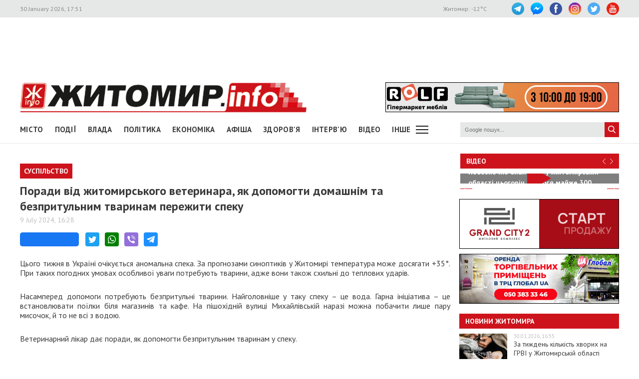

--- FILE ---
content_type: text/html; charset=UTF-8
request_url: https://zhitomir.info/news_222201.html
body_size: 15360
content:
    <!DOCTYPE html>
    <html lang="uk-UA">
    <head>
        <meta charset="UTF-8">
        <meta http-equiv="X-UA-Compatible" content="IE=edge">
        <meta name="viewport" content="width=device-width, initial-scale=1.0, maximum-scale=1.0, user-scalable=no"/>
        <meta name="csrf-param" content="_fCSRF">
    <meta name="csrf-token" content="I5-Qy4UrIVkVZloDvzI6MEZv4dffg1wg5miH_bKQY0Q_Hqe7FQ65sWC2_hE5MISQT51d3QvpipYUZv-NvW7R1Q==">
        <title>Житомир.info | Поради від житомирського ветеринара, як допомогти домашнім та безпритульним тваринам пережити спеку</title>
        <meta name="description" content="Цього тижня в Україні очікується аномальна спека. За прогнозами синоптиків у Житомирі температура може досягати +35°. При таких погодних умовах особливої уваги потребують тварини, адже вони також схильні до теплових ударів.">
<meta name="keywords" content="Поради від житомирського ветеринара, як допомогти домашнім та безпритульним тваринам пережити спеку, новини, Житомир">
<meta property="og:url" content="https://www.zhitomir.info/news_222201.html">
<meta property="og:type" content="website">
<meta property="og:title" content="Поради від житомирського ветеринара, як допомогти домашнім та безпритульним тваринам пережити спеку">
<meta property="og:description" content="Цього тижня в Україні очікується аномальна спека. За прогнозами синоптиків у Житомирі температура може досягати +35°. При таких погодних умовах особливої уваги потребують тварини, адже вони також схильні до теплових ударів.">
<meta property="og:image" content="https://www.zhitomir.info/f/images/2024/07/09/222201/c5816be8912b64c7c5a7ff0304778b27_preview_w440_h290.jpg">
<meta property="fb:app_id" content="508313339184030">
<link href="/css/main.css?v=1761666983" rel="stylesheet">
<link href="/css/owl.carousel.min.css?v=1573326193" rel="stylesheet">
<link href="/css/owl.theme.default.min.css?v=1573326193" rel="stylesheet">
<link href="/css/pickmeup.css?v=1694715314" rel="stylesheet">
<link href="/css/socicons.css?v=1694715220" rel="stylesheet">        <!-- Google tag (gtag.js) -->
            <script async src='https://www.googletagmanager.com/gtag/js?id=G-EL688SL3LD'></script>
            <script>
              window.dataLayer = window.dataLayer || [];
              function gtag(){dataLayer.push(arguments);}
              gtag('js', new Date());
            
              gtag('config', 'G-EL688SL3LD');
            </script>                <script data-ad-client="ca-pub-3822420348814662" async src="https://pagead2.googlesyndication.com/pagead/js/adsbygoogle.js"></script>        <script async src="https://securepubads.g.doubleclick.net/tag/js/gpt.js"></script>
        <script>
          window.googletag = window.googletag || {cmd: []};
          googletag.cmd.push(function() {
            googletag.defineSlot("/21766503491/ZInfo_top", [970, 90], "div-gpt-ad-1573221914857-0").addService(googletag.pubads());
            googletag.pubads().enableSingleRequest();
            googletag.enableServices();
          });
        </script>        <script>
        function banner(url,event){
            gtag('event', url,{
                 'event_category': event,
                 'event_label': url,
            });
        }         
    </script>    </head>
    <body>
        <div class="top-line">
        <div class="wrapper">
            <span class="date">30 January 2026, 17:51</span>
            <ul class="soc-link">
                <li class="t"><a target="_blank" href="https://t.me/zhytomir_info"></a></li>
                <li class="m"><a target="_blank" href="https://m.me/zhitomir.info.bot"></a></li>
                <li class="fb"><a target="_blank" href="https://www.facebook.com/www.zhitomir.info/"></a></li>
                <li class="insta"><a target="_blank" href="https://instagram.com/zhitomir.info/"></a></li>
                <li class="twitter"><a target="_blank" href="http://twitter.com/#!/ZhitomirInfo"></a></li>
                <li class="youtube"><a target="_blank" href="http://www.youtube.com/user/ZhitomirInfo"></a></li>
            </ul>
            <span class="weather">Житомир: <span id="t">  </span>°C</span>
        </div>
    </div>
    <div class="wrapper main-block">

        <div class="top-banner">
            <!-- /21766503491/ZInfo_top -->
        <div id='div-gpt-ad-1573221914857-0' style='width: 970px; height: 90px;'>
          <script>
            googletag.cmd.push(function() { googletag.display('div-gpt-ad-1573221914857-0'); });
          </script>
        </div>            <!--<div id="rontar_adplace_13954"></div>
            <script type="text/javascript">
                (function (w, d, n) {
                var ri = { rontar_site_id: 4957, rontar_adplace_id: 13954, rontar_place_id: 'rontar_adplace_13954', adCode_rootUrl: '//adcode.rontar.com/' };
                w[n] = w[n] || [];
                w[n].push(
                ri
                );
                var a = document.createElement('script');
                a.type = 'text/javascript';
                a.async = true;
                a.src = '//adcode.rontar.com/rontar2_async.js?rnd=' + Math.round(Math.random() * 100000);
                var b = document.getElementById('rontar_adplace_' + ri.rontar_adplace_id);
                b.parentNode.insertBefore(a, b);
                })(window, document, 'rontar_ads');
            </script>-->
        </div>
        <div class="logo-line">
            <div class="logo">
                <a href="/"></a>
            </div>
            <div class="mobile-menu"><a href="" class="menu-ico"></a></div>
            <div class="main-banner">
                <div id="rolf 24 06 2022" class="banner-wrap "><iframe src="/f/images/banner/630/index.html" width="468" height="60" onload="banner(&#039;http://rolf.ua/&#039;, &#039;load&#039;);" frameborder="no"></iframe><a class="banner-link" href="http://rolf.ua/" onclick="banner(&#039;http://rolf.ua/&#039;, &#039;click&#039;);" target="_blank" style="width:468px; height:60px"> </a></div>            </div>
            <div class="main-banner-mob">
                <div id="Модерн 22 10 2025" class="banner-wrap "><iframe src="/f/images/banner/959/index.html" width="320" height="50" onload="banner(&#039;https://modernpol.com.ua/uk&#039;, &#039;load&#039;);" frameborder="no"></iframe><a class="banner-link" href="https://modernpol.com.ua/uk" onclick="banner(&#039;https://modernpol.com.ua/uk&#039;, &#039;click&#039;);" target="_blank" style="width:320px; height:50px"> </a></div>            </div>
        </div>
    </div>

    <div class="wrapper-menu">

        <div class="wrapper main-block">
            <div class="menu">

                <ul class="main-menu"><li><a href="newscat_2.html">Місто</a></li><li><a href="newscat_6.html">Події</a></li><li><a href="newscat_8.html">Влада</a></li><li><a href="newscat_10.html">Політика</a></li><li><a href="newscat_1.html">Економіка</a></li><li><a href="/afisha.html">АФІША</a></li><li><a href="newscat_24.html">Здоров'я</a></li><li><a href="newscat_7.html">Інтерв'ю</a></li><li><a href="https://www.youtube.com/channel/UCJ27GxNvDOamL-AGDL_SpiA" target="_blank">ВІДЕО</a></li><li><a id="sub-menu-btn" href="#">Інше</a></li></ul><div id="sub-menu" class="sub-menu"><div class="wrapper"><li><a href="/posts.html">Блоги</a></li><li><a href="/newscat_21.html">Фоторепортаж</a></li><li><a href="newscat_22.html">Діалоги</a></li><li><a href="newscat_23.html">Тема дня</a></li><li><a href="newscat_15.html">ДОПОМОГА</a></li><li><a href="newscat_5.html">Культура</a></li><li><a href="newscat_20.html">Ціни в Житомирі</a></li><li><a href="newscat_14.html">Новини компаній</a></li><li><a href="newscat_9.html">Суспільство</a></li><li><a href="newscat_17.html">Дозвілля</a></li><li><a href="/tag?s=коронавірус">COVID-19</a></li><i id="sub-menu-close" class="ico-close"></i></div></div>                <div class="search">
                    <form action="/googlesearchresult.html" method="get">
                        <div><input type="text" name="s" placeholder="Google пошук..."/></div>
                        <a></a>
                    </form>
                </div>
            </div>
        </div>
    </div>
    <div class="wrapper main-block">
        <div class="content">
            <div class="main-banner-mob">
                <div id="ЖК Вернісаж_ЖІ_банер 05.01.2026-05.05.2026" class="banner-wrap "><iframe src="/f/images/banner/984/index.html" width="320" height="50" onload="banner(&#039;https://vernisazh.com.ua/&#039;, &#039;load&#039;);" frameborder="no"></iframe><a class="banner-link" href="https://vernisazh.com.ua/" onclick="banner(&#039;https://vernisazh.com.ua/&#039;, &#039;click&#039;);" target="_blank" style="width:320px; height:50px"> </a></div>            </div>
            <div class="main-content">
                
<div class="news-top-banner"></div>
<h2 class="main-title"><span>Суспільство</span></h2>
<h1 class="news-title-full">Поради від житомирського ветеринара, як допомогти домашнім та безпритульним тваринам пережити спеку                            </h1>
<div class="news-date-full"><span>9 July 2024, 16:28</span></div>

<div class="news-social-like">
    <div class="fb-share-button"
         data-href="https://www.zhitomir.info/news_222201.html"
         data-layout="button_count"
         data-size="large">
        <a target="_blank" href="https://www.facebook.com/sharer/sharer.php?src=sdkpreparse" class="fb-xfbml-parse-ignore">Завантаження...</a>
    </div>
    <a href="https://twitter.com/share?url=https://www.zhitomir.info/news_222201.html" class="socicon-twitter" target="_blank"></a>
    <a class="socicon-whatsapp" href="whatsapp://send?text=https://www.zhitomir.info/news_222201.html" data-action="share/whatsapp/share"></a>
    <a class="socicon-viber" href="viber://forward?text=https://www.zhitomir.info/news_222201.html"></a>
    <a class="socicon-telegram" href="https://telegram.me/share/url?url=https://www.zhitomir.info/news_222201.html"></a>
</div>
<div class="news-full-content">
    <?php?>

    <div class="text">
        
        <p style="text-align: justify;">Цього тижня в Україні очікується аномальна спека. За прогнозами синоптиків у Житомирі температура може досягати +35°. При таких погодних умовах особливої уваги потребують тварини, адже вони також схильні до теплових ударів.</p>  <p style="text-align: justify;">Насамперед допомоги потребують безпритульні тварини. Найголовніше у таку спеку – це вода. Гарна ініціатива – це встановлювати поїлки біля магазинів та кафе. На пішохідній вулиці Михайлівській наразі можна побачити лише пару мисочок, й то не всі з водою. </p>  <p style="text-align: justify;">Ветеринарний лікар дає поради, як допомогти безпритульним тваринам у спеку.</p>  <p>
                <div class="main-banner-mob"><div id="Центр Утеплення, моб 19 02 2025" class="banner-wrap "><iframe src="/f/images/banner/892/index.html" width="300" height="250" onload="banner(&#039;https://domteplo.com/&#039;, &#039;load&#039;);" frameborder="no"></iframe><a class="banner-link" href="https://domteplo.com/" onclick="banner(&#039;https://domteplo.com/&#039;, &#039;click&#039;);" target="_blank" style="width:300px; height:250px"> </a></div></div></p><p style="text-align: justify;">«В першу чергу – це постійний доступ до води. По можливість виносити миски, чи якісь тари, наповнені прохолодною, свіжою водою. Безпритульні тварини самі знаходять собі тіньові місця, щоб пересидіти, перележати таку спеку. Якщо годувати, то зазвичай починають їсти, коли сонце заходить, у вечірню пору доби. Тому, якщо годівля, то можливо, це якісь мокрі корми, щоб зберегти водний баланс організму», – каже ветеринарний лікар КП «Центр захисту тварин» Вікторія Терещенко.</p>  <p style="text-align: justify;"><iframe width="820" height="465" src="https://www.youtube.com/embed/34QA3bmT1YA?si=8bW450TII1x9ZNUM" title="YouTube video player" frameborder="0" allow="accelerometer; autoplay; clipboard-write; encrypted-media; gyroscope; picture-in-picture; web-share" referrerpolicy="strict-origin-when-cross-origin" allowfullscreen=""></iframe></p>  <p style="text-align: justify;">Також пояснюють, як зрозуміти, що у тварини тепловий удар і що робити у такому випадку.</p>  <p style="text-align: justify;">«Тварина апатична, може не звертати увагу на зовнішні подразники, часте поверхневе дихання, підвищена температура, це якщо зміряти, а якщо не міряти, то це сухий, гарячий ніс. Часте поверхневе дихання, може бути задишка, тактильно тварина може бути гарячою. Це такий головні симптоми. Якщо припускати тепловий удар, в першу чергу перемістити тварину в тіньове місце, чи взагалі в прохолодне місце, якщо це приміщення. По можливості охолодити кінцівки, накласти мокрі простирадла на кінцівки, змочити голову прохолодною водою, можна просто змочити кінцівки. Але бажано вести в ветеринарну лікарню», – розповідає Вікторія Терещенко.</p>  <p style="text-align: justify;">Ветеринарний лікар також наголошує, що тварина може перегрітися не лише під сонцем, а й перебуваючи вдома, або в машині. Також дає поради, як подбати про домашніх улюбленців.</p>  <p style="text-align: justify;"> «Якщо стосується тих тварин, які вигулюються, Це має бути вигул до 11-ї і після 18-ї, коли немає такого палючого сонця. Якщо  власники з тваринами гуляють по асфальту, в більшості випадків, власник перед тим, як гуляти з твариною, має переконатися, чи  не буде асфальт опікати м'якощі лап тваринам. Приклавши долоню до асфальту, якщо протягом 5 секунд можна тримати тактильну долоню і асфальт не опікає долоню, то можна гуляти з твариною. Знову ж таки, якщо це вольєрна тварина, вольєр має знаходитись в тіньовому місці, це має бути тінь. Постійний доступ до води. Якщо це домашні тварини і дома немає кондиціонерів, вентиляторів, і дома спекотно, гаряче, а тварина навіть в приміщенні може отримати тепловий удар, це має бути приміщення з плиткою, з холодною підлогою. Це може бути ванна кімната або кухні, щоб тварина могла охолодитися. Якщо стригти тварину не з косметичною метою, а з метою, щоб тварині не було так гаряче – це груба помилка. Шерсть приймає велику участь у терморегуляції. Зістригаючи шерсть тваринам, ми порушуємо процес терморегуляції й можемо зробити тварині ще гірше. Є ще випадки, коли майже налисо голять тварину, видаляючи повністю шерстяний покрив, таким чином тварина може отримувати сонячні опіки», – каже ветеринарний лікар КП «Центр захисту тварин» Вікторія Терещенко.</p>  <p style="text-align: justify;">В центрі захисту тварин наголосили, що тепловий удар  – це тяжкий стан, який загрожує життю, тому закликають подбати про своїх улюбленців та допомогти безпритульним тваринам.</p>  <p style="text-align: justify;">Нагадаємо, синоптики прогнозують у Житомирі та області до<a href="https://www.zhitomir.info/news_222175.html" target="_blank"> 24 градусів тепла вночі</a> та високий рівень пожежної небезпеки.</p>  <p style="text-align: justify;"><a href="https://www.zhitomir.info/" target="_blank">Житомир.info</a></p>
        <a class="telegram-join" target="_blank" href="https://t.me/zhytomir_info">
            <div class="div-join">
                <span class="socicon-telegram icon-join"></span>
                <span class="text-join">Підписуйтесь на Житомир.info в Telegram</span>
            </div>
        </a>    </div>
            <div class="owl-carousel owl-photos">
                            <div>
                    <img src="https://www.zhitomir.info/f/images/2024/07/09/222201/403ada20084f6840700b04b30f7d5019_w859_h569.jpg" alt="">
                    <a class="re-post" href="https://www.facebook.com/sharer.php?u=https://www.zhitomir.info/news_222201.html&title=%D0%9F%D0%BE%D1%80%D0%B0%D0%B4%D0%B8+%D0%B2%D1%96%D0%B4+%D0%B6%D0%B8%D1%82%D0%BE%D0%BC%D0%B8%D1%80%D1%81%D1%8C%D0%BA%D0%BE%D0%B3%D0%BE+%D0%B2%D0%B5%D1%82%D0%B5%D1%80%D0%B8%D0%BD%D0%B0%D1%80%D0%B0%2C+%D1%8F%D0%BA+%D0%B4%D0%BE%D0%BF%D0%BE%D0%BC%D0%BE%D0%B3%D1%82%D0%B8+%D0%B4%D0%BE%D0%BC%D0%B0%D1%88%D0%BD%D1%96%D0%BC+%D1%82%D0%B0+%D0%B1%D0%B5%D0%B7%D0%BF%D1%80%D0%B8%D1%82%D1%83%D0%BB%D1%8C%D0%BD%D0%B8%D0%BC+%D1%82%D0%B2%D0%B0%D1%80%D0%B8%D0%BD%D0%B0%D0%BC+%D0%BF%D0%B5%D1%80%D0%B5%D0%B6%D0%B8%D1%82%D0%B8+%D1%81%D0%BF%D0%B5%D0%BA%D1%83&description=undefined&picture=https://www.zhitomir.info/f/images/2024/07/09/222201/403ada20084f6840700b04b30f7d5019_w859_h569.jpg" target="_blank"></a>
                                    </div>
                            <div>
                    <img src="https://www.zhitomir.info/f/images/2024/07/09/222201/1207c0285b10a3a0b3e6e4f68855da9f_w859_h569.jpg" alt="">
                    <a class="re-post" href="https://www.facebook.com/sharer.php?u=https://www.zhitomir.info/news_222201.html&title=%D0%9F%D0%BE%D1%80%D0%B0%D0%B4%D0%B8+%D0%B2%D1%96%D0%B4+%D0%B6%D0%B8%D1%82%D0%BE%D0%BC%D0%B8%D1%80%D1%81%D1%8C%D0%BA%D0%BE%D0%B3%D0%BE+%D0%B2%D0%B5%D1%82%D0%B5%D1%80%D0%B8%D0%BD%D0%B0%D1%80%D0%B0%2C+%D1%8F%D0%BA+%D0%B4%D0%BE%D0%BF%D0%BE%D0%BC%D0%BE%D0%B3%D1%82%D0%B8+%D0%B4%D0%BE%D0%BC%D0%B0%D1%88%D0%BD%D1%96%D0%BC+%D1%82%D0%B0+%D0%B1%D0%B5%D0%B7%D0%BF%D1%80%D0%B8%D1%82%D1%83%D0%BB%D1%8C%D0%BD%D0%B8%D0%BC+%D1%82%D0%B2%D0%B0%D1%80%D0%B8%D0%BD%D0%B0%D0%BC+%D0%BF%D0%B5%D1%80%D0%B5%D0%B6%D0%B8%D1%82%D0%B8+%D1%81%D0%BF%D0%B5%D0%BA%D1%83&description=undefined&picture=https://www.zhitomir.info/f/images/2024/07/09/222201/1207c0285b10a3a0b3e6e4f68855da9f_w859_h569.jpg" target="_blank"></a>
                                    </div>
                            <div>
                    <img src="https://www.zhitomir.info/f/images/2024/07/09/222201/def2c916f1899208d4c36fbbfa794287_w859_h569.jpg" alt="">
                    <a class="re-post" href="https://www.facebook.com/sharer.php?u=https://www.zhitomir.info/news_222201.html&title=%D0%9F%D0%BE%D1%80%D0%B0%D0%B4%D0%B8+%D0%B2%D1%96%D0%B4+%D0%B6%D0%B8%D1%82%D0%BE%D0%BC%D0%B8%D1%80%D1%81%D1%8C%D0%BA%D0%BE%D0%B3%D0%BE+%D0%B2%D0%B5%D1%82%D0%B5%D1%80%D0%B8%D0%BD%D0%B0%D1%80%D0%B0%2C+%D1%8F%D0%BA+%D0%B4%D0%BE%D0%BF%D0%BE%D0%BC%D0%BE%D0%B3%D1%82%D0%B8+%D0%B4%D0%BE%D0%BC%D0%B0%D1%88%D0%BD%D1%96%D0%BC+%D1%82%D0%B0+%D0%B1%D0%B5%D0%B7%D0%BF%D1%80%D0%B8%D1%82%D1%83%D0%BB%D1%8C%D0%BD%D0%B8%D0%BC+%D1%82%D0%B2%D0%B0%D1%80%D0%B8%D0%BD%D0%B0%D0%BC+%D0%BF%D0%B5%D1%80%D0%B5%D0%B6%D0%B8%D1%82%D0%B8+%D1%81%D0%BF%D0%B5%D0%BA%D1%83&description=undefined&picture=https://www.zhitomir.info/f/images/2024/07/09/222201/def2c916f1899208d4c36fbbfa794287_w859_h569.jpg" target="_blank"></a>
                                    </div>
                            <div>
                    <img src="https://www.zhitomir.info/f/images/2024/07/09/222201/37a0a8c04dce6449079089cb4115d30c_w859_h569.jpg" alt="">
                    <a class="re-post" href="https://www.facebook.com/sharer.php?u=https://www.zhitomir.info/news_222201.html&title=%D0%9F%D0%BE%D1%80%D0%B0%D0%B4%D0%B8+%D0%B2%D1%96%D0%B4+%D0%B6%D0%B8%D1%82%D0%BE%D0%BC%D0%B8%D1%80%D1%81%D1%8C%D0%BA%D0%BE%D0%B3%D0%BE+%D0%B2%D0%B5%D1%82%D0%B5%D1%80%D0%B8%D0%BD%D0%B0%D1%80%D0%B0%2C+%D1%8F%D0%BA+%D0%B4%D0%BE%D0%BF%D0%BE%D0%BC%D0%BE%D0%B3%D1%82%D0%B8+%D0%B4%D0%BE%D0%BC%D0%B0%D1%88%D0%BD%D1%96%D0%BC+%D1%82%D0%B0+%D0%B1%D0%B5%D0%B7%D0%BF%D1%80%D0%B8%D1%82%D1%83%D0%BB%D1%8C%D0%BD%D0%B8%D0%BC+%D1%82%D0%B2%D0%B0%D1%80%D0%B8%D0%BD%D0%B0%D0%BC+%D0%BF%D0%B5%D1%80%D0%B5%D0%B6%D0%B8%D1%82%D0%B8+%D1%81%D0%BF%D0%B5%D0%BA%D1%83&description=undefined&picture=https://www.zhitomir.info/f/images/2024/07/09/222201/37a0a8c04dce6449079089cb4115d30c_w859_h569.jpg" target="_blank"></a>
                                    </div>
                            <div>
                    <img src="https://www.zhitomir.info/f/images/2024/07/09/222201/db63089ab760ff86be8c0a5a25c50550_w859_h569.jpg" alt="">
                    <a class="re-post" href="https://www.facebook.com/sharer.php?u=https://www.zhitomir.info/news_222201.html&title=%D0%9F%D0%BE%D1%80%D0%B0%D0%B4%D0%B8+%D0%B2%D1%96%D0%B4+%D0%B6%D0%B8%D1%82%D0%BE%D0%BC%D0%B8%D1%80%D1%81%D1%8C%D0%BA%D0%BE%D0%B3%D0%BE+%D0%B2%D0%B5%D1%82%D0%B5%D1%80%D0%B8%D0%BD%D0%B0%D1%80%D0%B0%2C+%D1%8F%D0%BA+%D0%B4%D0%BE%D0%BF%D0%BE%D0%BC%D0%BE%D0%B3%D1%82%D0%B8+%D0%B4%D0%BE%D0%BC%D0%B0%D1%88%D0%BD%D1%96%D0%BC+%D1%82%D0%B0+%D0%B1%D0%B5%D0%B7%D0%BF%D1%80%D0%B8%D1%82%D1%83%D0%BB%D1%8C%D0%BD%D0%B8%D0%BC+%D1%82%D0%B2%D0%B0%D1%80%D0%B8%D0%BD%D0%B0%D0%BC+%D0%BF%D0%B5%D1%80%D0%B5%D0%B6%D0%B8%D1%82%D0%B8+%D1%81%D0%BF%D0%B5%D0%BA%D1%83&description=undefined&picture=https://www.zhitomir.info/f/images/2024/07/09/222201/db63089ab760ff86be8c0a5a25c50550_w859_h569.jpg" target="_blank"></a>
                                    </div>
                            <div>
                    <img src="https://www.zhitomir.info/f/images/2024/07/09/222201/8ca03ec016a000195470c10fed144c99_w859_h569.jpg" alt="">
                    <a class="re-post" href="https://www.facebook.com/sharer.php?u=https://www.zhitomir.info/news_222201.html&title=%D0%9F%D0%BE%D1%80%D0%B0%D0%B4%D0%B8+%D0%B2%D1%96%D0%B4+%D0%B6%D0%B8%D1%82%D0%BE%D0%BC%D0%B8%D1%80%D1%81%D1%8C%D0%BA%D0%BE%D0%B3%D0%BE+%D0%B2%D0%B5%D1%82%D0%B5%D1%80%D0%B8%D0%BD%D0%B0%D1%80%D0%B0%2C+%D1%8F%D0%BA+%D0%B4%D0%BE%D0%BF%D0%BE%D0%BC%D0%BE%D0%B3%D1%82%D0%B8+%D0%B4%D0%BE%D0%BC%D0%B0%D1%88%D0%BD%D1%96%D0%BC+%D1%82%D0%B0+%D0%B1%D0%B5%D0%B7%D0%BF%D1%80%D0%B8%D1%82%D1%83%D0%BB%D1%8C%D0%BD%D0%B8%D0%BC+%D1%82%D0%B2%D0%B0%D1%80%D0%B8%D0%BD%D0%B0%D0%BC+%D0%BF%D0%B5%D1%80%D0%B5%D0%B6%D0%B8%D1%82%D0%B8+%D1%81%D0%BF%D0%B5%D0%BA%D1%83&description=undefined&picture=https://www.zhitomir.info/f/images/2024/07/09/222201/8ca03ec016a000195470c10fed144c99_w859_h569.jpg" target="_blank"></a>
                                    </div>
                            <div>
                    <img src="https://www.zhitomir.info/f/images/2024/07/09/222201/87f12bce4dc64a886f894c7ce8c57654_w859_h569.jpg" alt="">
                    <a class="re-post" href="https://www.facebook.com/sharer.php?u=https://www.zhitomir.info/news_222201.html&title=%D0%9F%D0%BE%D1%80%D0%B0%D0%B4%D0%B8+%D0%B2%D1%96%D0%B4+%D0%B6%D0%B8%D1%82%D0%BE%D0%BC%D0%B8%D1%80%D1%81%D1%8C%D0%BA%D0%BE%D0%B3%D0%BE+%D0%B2%D0%B5%D1%82%D0%B5%D1%80%D0%B8%D0%BD%D0%B0%D1%80%D0%B0%2C+%D1%8F%D0%BA+%D0%B4%D0%BE%D0%BF%D0%BE%D0%BC%D0%BE%D0%B3%D1%82%D0%B8+%D0%B4%D0%BE%D0%BC%D0%B0%D1%88%D0%BD%D1%96%D0%BC+%D1%82%D0%B0+%D0%B1%D0%B5%D0%B7%D0%BF%D1%80%D0%B8%D1%82%D1%83%D0%BB%D1%8C%D0%BD%D0%B8%D0%BC+%D1%82%D0%B2%D0%B0%D1%80%D0%B8%D0%BD%D0%B0%D0%BC+%D0%BF%D0%B5%D1%80%D0%B5%D0%B6%D0%B8%D1%82%D0%B8+%D1%81%D0%BF%D0%B5%D0%BA%D1%83&description=undefined&picture=https://www.zhitomir.info/f/images/2024/07/09/222201/87f12bce4dc64a886f894c7ce8c57654_w859_h569.jpg" target="_blank"></a>
                                    </div>
                    </div>
                    <div class="owl-mini-wrapper" style="padding-top:10px;">
                <div class="owl-carousel owl-thumbnail owl-thumbs">
                                            <img src="https://www.zhitomir.info/f/images/2024/07/09/222201/403ada20084f6840700b04b30f7d5019_w169_h111.jpg" alt="">
                                            <img src="https://www.zhitomir.info/f/images/2024/07/09/222201/1207c0285b10a3a0b3e6e4f68855da9f_w169_h111.jpg" alt="">
                                            <img src="https://www.zhitomir.info/f/images/2024/07/09/222201/def2c916f1899208d4c36fbbfa794287_w169_h111.jpg" alt="">
                                            <img src="https://www.zhitomir.info/f/images/2024/07/09/222201/37a0a8c04dce6449079089cb4115d30c_w169_h111.jpg" alt="">
                                            <img src="https://www.zhitomir.info/f/images/2024/07/09/222201/db63089ab760ff86be8c0a5a25c50550_w169_h111.jpg" alt="">
                                            <img src="https://www.zhitomir.info/f/images/2024/07/09/222201/8ca03ec016a000195470c10fed144c99_w169_h111.jpg" alt="">
                                            <img src="https://www.zhitomir.info/f/images/2024/07/09/222201/87f12bce4dc64a886f894c7ce8c57654_w169_h111.jpg" alt="">
                                    </div>
            </div>
            
    <div class="news-full-bottom">
        
        <a onclick="window.print()" class="print">Друкувати сторінку</a>

    </div>
    Теги: <a href="/tag?s=ЦЗТ">ЦЗТ</a>&nbsp;<a href="/tag?s=тварина">тварина</a>&nbsp;<a href="/tag?s=собака">собака</a>&nbsp;<a href="/tag?s=безпритульна тварина">безпритульна тварина</a>&nbsp;<a href="/tag?s=спека">спека</a>&nbsp;<a href="/tag?s=ветеринар">ветеринар</a>&nbsp;<a href="/tag?s=Терещенко">Терещенко</a>&nbsp;    <div class="news-top-banner"></div>
</div>
<div class="main-banner-mob">
    <div id="Полісянка 12 2025" class="banner-wrap "><iframe src="/f/images/banner/980/index.html" width="320" height="100" onload="banner(&#039;https://polisyanka.com.ua/&#039;, &#039;load&#039;);" frameborder="no"></iframe><a class="banner-link" href="https://polisyanka.com.ua/" onclick="banner(&#039;https://polisyanka.com.ua/&#039;, &#039;click&#039;);" target="_blank" style="width:320px; height:100px"> </a></div></div>

<div class="block-title"><span>Матеріали по темі</span></div>
<div class="news-full-list">
            <ul>
                            <li><a href="/news_232799.html">У місті Житомирської області протоколи отримали чоловіки, які на зимувальній ямі наловили щуки і плоскирки на 10 тис. грн</a>
                </li>
                            <li><a href="/news_232795.html">Останній місяць зими розпочнеться дуже холодною погодою – місцями у Житомирській області буде 30° морозу</a>
                </li>
                            <li><a href="/news_232794.html">Вступ у 2026 році: УЦОЯО затвердив форми завдань НМТ і схеми нарахування балів та повідомив дати сесій</a>
                </li>
                            <li><a href="/news_232792.html">Небезпечне опалення: у Житомирській області цьогоріч сталося майже 300 пожеж, загинуло 14 людей</a>
                </li>
                            <li><a href="/news_232790.html">У День закоханих понад 300 пар зможуть одружитися онлайн, військовослужбовці – у пріоритеті </a>
                </li>
                    </ul>
    </div>

<div class="news-full-comments">
            <span hidden id="fb-hidden-counter" class="fb-comments-count" data-href="https://www.zhitomir.info/news_222201.html" data-newsid="222201"></span>
        <div class="fb-comments" data-href="https://www.zhitomir.info/news_222201.html" data-width="100%" data-numposts="5"></div>
    </div>
<div id="fb-root"></div>
<script async defer crossorigin="anonymous" src="https://connect.facebook.net/uk_UA/sdk.js#xfbml=1&version=v22.0&appId=508313339184030"></script>
<!--<script async defer crossorigin="anonymous" src="https://connect.facebook.net/uk_UA/sdk.js#xfbml=1&version=v12.0&appId=508313339184030&autoLogAppEvents=1" nonce="18fiy0Ak"></script>-->
<!--<div class="main-banner-mob">
    <div id="ЖК Вернісаж_ЖІ_банер 05.01.2026-05.05.2026" class="banner-wrap "><iframe src="/f/images/banner/984/index.html" width="320" height="50" onload="banner(&#039;https://vernisazh.com.ua/&#039;, &#039;load&#039;);" frameborder="no"></iframe><a class="banner-link" href="https://vernisazh.com.ua/" onclick="banner(&#039;https://vernisazh.com.ua/&#039;, &#039;click&#039;);" target="_blank" style="width:320px; height:50px"> </a></div></div>-->
            </div>
            <div class="right-wrapper sidebar">
                <div class="main-banner-mob">
                    <div id="ЖК Панорама 28 11 2025 mob" class="banner-wrap "><iframe src="/f/images/banner/977/index.html" width="300" height="250" onload="banner(&#039;https://zhk-panorama.zt.ua/&#039;, &#039;load&#039;);" frameborder="no"></iframe><a class="banner-link" href="https://zhk-panorama.zt.ua/" onclick="banner(&#039;https://zhk-panorama.zt.ua/&#039;, &#039;click&#039;);" target="_blank" style="width:300px; height:250px"> </a></div>                </div>
                <div class="video-line">
                                            <div class="block-title">
                            <div class="title"><a target="_blank"
                                                  href="https://www.youtube.com/channel/UCJ27GxNvDOamL-AGDL_SpiA">Відео</a>
                            </div>
                            <div class="arrow" id="video-arrow">
                                <a class="l-arrow"></a><a class="r-arrow"></a>
                            </div>
                        </div>
                        <div class="video-main">
                            <div class="video-main-content" id="video-main-content">
                                <img src="//img.youtube.com/vi/PGHCymodelw/hqdefault.jpg"
                                     data-code="PGHCymodelw"
                                     data-num="0" alt="">
                                <a class="video-main-description"
                                   href="/news_232792.html"><span>Небезпечне опалення: у Житомирській області цьогоріч сталося майже 300 пожеж, загинуло 14 людей</span></a>
                                <i class="play-ico"></i>
                            </div>
                            <div class="video-carousel">
                                <ul id="video-carousel" class="owl-carousel">
                                                                            <li class="video-preview">
                                            <div><img id="i0"
                                                      src="//img.youtube.com/vi/PGHCymodelw/default.jpg"
                                                      alt="" data-code="PGHCymodelw"
                                                      data-name="Небезпечне опалення: у Житомирській області цьогоріч сталося майже 300 пожеж, загинуло 14 людей"
                                                      data-id="232792"
                                                      data-num="0"></div>
                                        </li>
                                                                            <li class="video-preview">
                                            <div><img id="i1"
                                                      src="//img.youtube.com/vi/7SGXr30Sjsw/default.jpg"
                                                      alt="" data-code="7SGXr30Sjsw"
                                                      data-name="У Житомирі пропонують розробити новий Генплан, щоб розібратися з будинками на прибережній смузі"
                                                      data-id="232783"
                                                      data-num="1"></div>
                                        </li>
                                                                            <li class="video-preview">
                                            <div><img id="i2"
                                                      src="//img.youtube.com/vi/oo_KAXBOXGE/default.jpg"
                                                      alt="" data-code="oo_KAXBOXGE"
                                                      data-name="Збирають воду відрами: будівля Житомирського театру ляльок потребує ремонту"
                                                      data-id="232781"
                                                      data-num="2"></div>
                                        </li>
                                                                            <li class="video-preview">
                                            <div><img id="i3"
                                                      src="//img.youtube.com/vi/laldHtPSCk0/default.jpg"
                                                      alt="" data-code="laldHtPSCk0"
                                                      data-name="Леонід Крігер заявив про намір захищати честь і гідність у суді через скандал навколо будинку на березі Тетерева у Житомирі"
                                                      data-id="232776"
                                                      data-num="3"></div>
                                        </li>
                                                                            <li class="video-preview">
                                            <div><img id="i4"
                                                      src="//img.youtube.com/vi/9oWYBbwXvF4/default.jpg"
                                                      alt="" data-code="9oWYBbwXvF4"
                                                      data-name="Комерційні приміщення у Житомирі від будівельної компанії «АртХаус Груп»: можливості для бізнесу та інвесторів"
                                                      data-id="232775"
                                                      data-num="4"></div>
                                        </li>
                                                                            <li class="video-preview">
                                            <div><img id="i5"
                                                      src="//img.youtube.com/vi/ne5Vf9rFums/default.jpg"
                                                      alt="" data-code="ne5Vf9rFums"
                                                      data-name="У Житомирі потік пацієнтів у травмпункті зріс майже вдвічі: лікарі радять не виходити на вулицю "
                                                      data-id="232755"
                                                      data-num="5"></div>
                                        </li>
                                                                            <li class="video-preview">
                                            <div><img id="i6"
                                                      src="//img.youtube.com/vi/y9y1OjOg22c/default.jpg"
                                                      alt="" data-code="y9y1OjOg22c"
                                                      data-name="Місто без води, комунальники працювали з ночі: у Житомирі ліквідовують аварію на водогоні"
                                                      data-id="232752"
                                                      data-num="6"></div>
                                        </li>
                                                                            <li class="video-preview">
                                            <div><img id="i7"
                                                      src="//img.youtube.com/vi/ptIL83Vi0Bs/default.jpg"
                                                      alt="" data-code="ptIL83Vi0Bs"
                                                      data-name="У Житомирі презентували книгу про Свято-Михайлівський собор"
                                                      data-id="232732"
                                                      data-num="7"></div>
                                        </li>
                                                                            <li class="video-preview">
                                            <div><img id="i8"
                                                      src="//img.youtube.com/vi/JSu_BIBArYI/default.jpg"
                                                      alt="" data-code="JSu_BIBArYI"
                                                      data-name="Ожеледиця та відлига: ситуація на тротуарах у Житомирі "
                                                      data-id="232724"
                                                      data-num="8"></div>
                                        </li>
                                                                            <li class="video-preview">
                                            <div><img id="i9"
                                                      src="//img.youtube.com/vi/OELz0-CvIKY/default.jpg"
                                                      alt="" data-code="OELz0-CvIKY"
                                                      data-name="Найважчий період за всю повномасштабну війну: у «Житомиробленерго» про ситуацію в енергетиці"
                                                      data-id="232723"
                                                      data-num="9"></div>
                                        </li>
                                                                    </ul>
                            </div>
                        </div>
                                    </div>
                <div class="main-banner-mob">
                    <div id="рудь 28 01 2026 м" class="banner-wrap "><iframe src="/f/images/banner/990/index.html" width="320" height="100" onload="banner(&#039;/&#039;, &#039;load&#039;);" frameborder="no"></iframe><a class="banner-link" href="/" onclick="banner(&#039;/&#039;, &#039;click&#039;);" target="_blank" style="width:320px; height:100px"> </a></div>                </div>
                <div class="banner-video">
                    <div id="Гранд Сіті 19122024 деск" class="banner-wrap "><iframe src="/f/images/banner/872/index.html" width="320" height="100" onload="banner(&#039;https://grandcity2.zt.ua/&#039;, &#039;load&#039;);" frameborder="no"></iframe><a class="banner-link" href="https://grandcity2.zt.ua/" onclick="banner(&#039;https://grandcity2.zt.ua/&#039;, &#039;click&#039;);" target="_blank" style="width:320px; height:100px"> </a></div>                </div>
                <div class="banner-video">
                    <div id="Глобал квітень-травень 2023" class="banner-wrap "><iframe src="/f/images/banner/691/index.html" width="320" height="100" onload="banner(&#039;http://www.globalua.com.ua/uk/&#039;, &#039;load&#039;);" frameborder="no"></iframe><a class="banner-link" href="http://www.globalua.com.ua/uk/" onclick="banner(&#039;http://www.globalua.com.ua/uk/&#039;, &#039;click&#039;);" target="_blank" style="width:320px; height:100px"> </a></div>                </div>
                <div class="news-tab">
                    <div class="block-title"><a href="/news.html">Новини Житомира</a></div>
                                            <div class="news-item">
                            <div class="news-image">
                                <a                                         href="/news_232804.html"><img
                                            src="https://www.zhitomir.info/f/images/2026/01/30/232804/2d38f43a956283b23e302f959fe78edc_preview_w96_h63.jpg" alt=""></a>
                            </div>
                            <div class="news-description">
                                <div class="news-date">30.01.2026, 16:55</div>
                                <div class="news-title adv">
                                    <a                                             href="/news_232804.html">За тиждень кількість хворих на ГРВІ у Житомирській області зросла майже на 10%, фіксують грип типу А</a>
                                </div>
                            </div>
                        </div>
                                            <div class="news-item">
                            <div class="news-image">
                                <a                                         href="/news_232803.html"><img
                                            src="https://www.zhitomir.info/f/images/2026/01/30/232803/0668961d197260695c23bc5d903dc57b_preview_w96_h63.jpg" alt=""></a>
                            </div>
                            <div class="news-description">
                                <div class="news-date">30.01.2026, 16:48</div>
                                <div class="news-title adv">
                                    <a                                             href="/news_232803.html">Жителька Житомирської області хотіла купити дрова онлайн, однак переказала понад 7 тис. грн шахраям</a>
                                </div>
                            </div>
                        </div>
                                            <div class="news-item">
                            <div class="news-image">
                                <a                                         href="/news_232802.html"><img
                                            src="https://www.zhitomir.info/f/images/2026/01/30/232802/896ea42dbfc3853f9ad938d3d98f989b_preview_w96_h63.jpeg" alt=""></a>
                            </div>
                            <div class="news-description">
                                <div class="news-date">30.01.2026, 16:47</div>
                                <div class="news-title adv">
                                    <a                                             href="/news_232802.html">В останній місяць минулого року середня зарплата у Житомирській області майже досягла 25 тис. грн</a>
                                </div>
                            </div>
                        </div>
                                            <div class="news-item">
                            <div class="news-image">
                                <a                                         href="/news_232801.html"><img
                                            src="https://www.zhitomir.info/f/images/2026/01/30/232801/ce29a9dd331b027c9e7a1139e583d163_preview_w96_h63.jpg" alt=""></a>
                            </div>
                            <div class="news-description">
                                <div class="news-date">30.01.2026, 16:22</div>
                                <div class="news-title adv">
                                    <a                                             href="/news_232801.html">Попри зниження відвідуваності виручка ресторанного бізнесу Житомира у 2025 році зросла на 11%</a>
                                </div>
                            </div>
                        </div>
                                            <div class="news-item">
                            <div class="news-image">
                                <a                                         href="/news_232800.html"><img
                                            src="https://www.zhitomir.info/f/images/2026/01/30/232800/b8e7d54727c68185f747cbc9e5ad5118_preview_w96_h63.jpg" alt=""></a>
                            </div>
                            <div class="news-description">
                                <div class="news-date">30.01.2026, 16:06</div>
                                <div class="news-title adv">
                                    <a                                             href="/news_232800.html">Купуйте валюту вигідно. Заробляйте ще більше з депозитом «Валютна гривня» від Радабанку</a>
                                </div>
                            </div>
                        </div>
                    
                </div>
                <div class="banner-320-273">
                    <a id="Полісся" href="https://www.youtube.com/channel/UCu5A8K9aRv9dU81MX09XFXQ" target="_blank" onclick="banner(&#039;Polissya&#039;, &#039;click&#039;);"><img src="/f/images/banner/988/2c36621b4ecbe64723ff647855038f07.jpg" alt="" onload="banner(&#039;Polissya&#039;, &#039;load&#039;);"></a>                </div>
                <div class="banner-320-273">
                    <div id="рудь 28 01 2026 д" class="banner-wrap "><iframe src="/f/images/banner/989/index.html" width="320" height="273" onload="banner(&#039;/&#039;, &#039;load&#039;);" frameborder="no"></iframe><a class="banner-link" href="/" onclick="banner(&#039;/&#039;, &#039;click&#039;);" target="_blank" style="width:320px; height:273px"> </a></div>                </div>
                <div class="banner-320-273">
                    <a id="Радіо НВ" href="/" target="_blank" onclick="banner(&#039;/&#039;, &#039;click&#039;);"><img src="/f/images/banner/657/ca6a09e4c1e0c4a2a855832260a1f717.jpg" alt="" onload="banner(&#039;/&#039;, &#039;load&#039;);"></a>                </div>
                <div class="archive">
                    <div class="block-title"><span>Архів новин</span></div>
                    <div id="calendar"></div>
                </div>
            </div>
            <div class="video-bottom on-news">
                <div class="dialog">
                    <div class="block-title"><span>Діалоги</span></div>
                                            <div class="dialog-main">
                            <a href="/news_229348.html">
                                <img src="https://www.zhitomir.info/f/images/2025/07/31/229348/9417415dd136b2e094f43f8416f821a6_preview_w259_h180.jpg"
                                     alt="">
                                <div class="name-main">
                                    <span>«Діалоги» на Житомир.info: які проєкти втілює «Агенція розвитку міста» та чи вдається залучати інвестиції під час війни </span>
                                </div>
                                <i class="play-ico"></i>
                            </a>
                        </div>
                        <div class="diaog-list">
                                                                                        <div class="news-item">
                                    <div class="news-image"><a
                                                href="/news_222256.html"><img
                                                    src="https://www.zhitomir.info/f/images/2024/07/12/222256/85b7c131aead91a31a65df6f25edc012_preview_w121_h80.jpg"
                                                    alt=""></a></div>
                                    <div class="news-description">
                                        <div class="news-date">12.07.2024, 12:36</div>
                                        <div class="news-title adv">
                                            <a href="/news_222256.html">«Діалоги» на Житомир.info про регіональний розвиток Житомирщини в умовах воєнного стану</a>
                                        </div>
                                    </div>
                                </div>
                                                            <div class="news-item">
                                    <div class="news-image"><a
                                                href="/news_220666.html"><img
                                                    src="https://www.zhitomir.info/f/images/2024/04/17/220666/287be77e71dc3b33c2e2fe7f62fe0559_preview_w121_h80.jpg"
                                                    alt=""></a></div>
                                    <div class="news-description">
                                        <div class="news-date">17.04.2024, 10:29</div>
                                        <div class="news-title adv">
                                            <a href="/news_220666.html">Мер Житомира Сергій Сухомлин у програмі «Діалоги» на Житомир.info</a>
                                        </div>
                                    </div>
                                </div>
                                                    </div>
                                    </div>
                <div class="theme-day">
                    <div class="block-title"><span>Теми дня</span></div>
                                            <div class="dialog-main">
                            <a href="/news_211845.html">
                                <img src="https://www.zhitomir.info/f/images/2023/01/12/211845/fbe59537a3a63e84a4786800200c4b6c_preview_w259_h180.jpg"
                                     alt="">
                                <div class="name-main">
                                    <span>«Тема дня» на Житомир.info: створення нової освітньої концепції та стратегії для ліцею №25</span>
                                </div>
                                <i class="play-ico"></i>
                            </a>
                        </div>
                        <div class="diaog-list">
                                                                                        <div class="news-item">
                                    <div class="news-image"><a
                                                href="/news_207624.html"><img
                                                    src="https://www.zhitomir.info/f/images/2022/05/13/207624/be59e50c04ec639cda83a54b40614608_preview_w121_h80.jpg"
                                                    alt=""></a></div>
                                    <div class="news-description">
                                        <div class="news-date">13.05.2022, 13:25</div>
                                        <div class="news-title adv">
                                            <a href="/news_207624.html">«Тема дня» на Житомир.info: керівник ОВА про життя області в умовах воєнного стану</a>
                                        </div>
                                    </div>
                                </div>
                                                            <div class="news-item">
                                    <div class="news-image"><a
                                                href="/news_207379.html"><img
                                                    src="https://www.zhitomir.info/f/images/2022/04/29/207379/2a9db973bdbcc4606c6915aaad45bbff_preview_w121_h80.jpg"
                                                    alt=""></a></div>
                                    <div class="news-description">
                                        <div class="news-date">29.04.2022, 10:59</div>
                                        <div class="news-title adv">
                                            <a href="/news_207379.html">«Тема дня» на Житомир.info: новий начальник ГУНП розповість про ситуацію в області </a>
                                        </div>
                                    </div>
                                </div>
                                                    </div>
                                    </div>
            </div>
            <div class="price-of-products">
                                    <div class="block-title"><span>Ціни в Житомирі</span></div>
                    <p>Моніторинг здійснено на основі інформації, отриманої за методом контрольної закупки 23.01.2026 р. у місцях продажу: АТБ, пр. Миру, 15а, Фора, вул. Київська, 106, Метро, проспект Незалежності, 55-В, Сільпо, вул. Житній ринок, 1</p>                    <img src="https://www.zhitomir.info/f/images/2026/01/30/232784/c59352c7aaf666e4988ebe7d07c7c539_w860_h300.jpg" alt="">
                            </div>
        </div>
    </div>
    <div class="footer">
        <div class="wrapper">
            <div class="contacts">
                <div class="contact-title"><span>Контакти редакції:</span></div>
                <div class="mail"><span>ел. пошта: <a href="mailto:info@zhitomir.info">info@zhitomir.info</a></span>
                </div>
                <div class="phone">тел.: <a href="tel:0674104405">(067) 410-44-05</a></div>
                <div class="phone">адреса: <a target="_blank"
                                              href="https://www.google.com/maps/place/10008, м.Житомир, Велика Бердичівська, 19">10008,
                        м.Житомир, Велика Бердичівська, 19</a></div>
                <div class="phone">головний редактор: <a href="/author_14948.html">Тамара Коваль</a></div>
                <div class="contact-title adv-contact"><span>Рекламний відділ:</span></div>
                <div class="phone">тел.: <a href="tel:0412470047">(0412) 47-00-47</a>, <a href="0674126304">(067)
                        412-63-04</a></div>
            </div>
            <div class="info">
                <div>
                    <p class="white">Сайт належить Товариству з обмеженою відповідальністю "Інформаційна Агенція Житомир
                        Інфо". Код ЄДРПОУ 33732896</p>
                    <br>
                    <p>Адміністрація сайту може не розділяти думку автора і не несе відповідальності за авторські
                        матеріали.</p>
                    <p>При повному чи частковому використанні матеріалів Житомир.info обов’язкове гіперпосилання</p>
                    <p>(для інтернет-ресурсів), або письмова згода редакції (для друкованих видань) </p>
                    <p>Матеріали, позначені значками: <span class="white">"Р"
                            <!--, "Позиція", "Бізнес", "ПР", "PR", "Політика"--></span> - розміщують на правах реклами
                        або партнерства</p>
                </div>
                <div><a class="politics" href="/politics.html">РЕДАКЦІЙНА ПОЛІТИКА</a></div>

            </div>
            <div class="sinoptik">
                <div id="SinoptikInformer" style="width:240px;" class="SinoptikInformer type1c1">
                    <div class="siHeader">
                        <div class="siLh">
                            <div class="siMh"><a onmousedown="siClickCount();" class="siLogo"
                                                 href="https://ua.sinoptik.ua/" target="_blank" rel="nofollow"
                                                 title="Погода"> </a>Погода <span id="siHeader"></span></div>
                        </div>
                    </div>
                    <div class="siBody"><a onmousedown="siClickCount();" href="https://ua.sinoptik.ua/погода-житомир"
                                           title="Погода у Житомирі" target="_blank">
                            <div class="siCity">
                                <div class="siCityName"><span>Житомир</span></div>
                                <div id="siCont0" class="siBodyContent">
                                    <div class="siLeft">
                                        <div class="siTerm"></div>
                                        <div class="siT" id="siT0"></div>
                                        <div id="weatherIco0"></div>
                                    </div>
                                    <div class="siInf"><p>вологість: <span id="vl0"></span></p>
                                        <p>тиск: <span id="dav0"></span></p>
                                        <p>вітер: <span id="wind0"></span></p></div>
                                </div>
                            </div>
                        </a>
                        <div class="siLinks">Погода на 10 днів від <a
                                    href="https://ua.sinoptik.ua/погода-житомир/10-днів" title="Погода на 10 днів"
                                    target="_blank" onmousedown="siClickCount();">sinoptik.ua</a></div>
                    </div>
                    <div class="siFooter">
                        <div class="siLf">
                            <div class="siMf"></div>
                        </div>
                    </div>
                </div>
                <script type="text/javascript" charset="UTF-8"
                        src="//sinoptik.ua/informers_js.php?title=4&amp;wind=3&amp;cities=303008030&amp;lang=ua"></script>
            </div>
        </div>
        <div class="wrapper">
            <p class="white">&copy; 2026 <a href="/">Zhitomir.INFO</a> Всі права захищені. Розроблено
                агентством <span id="copy"></span></p>
        </div>
    </div>
    <div id="menu-mob-content" class="menu-mob-content">
        <div class="menu-block">
            <div class="mob-search">
                <ul class="soc-mob-link">
                    <li class="t"><a target="_blank" href="https://t.me/zhytomir_info"></a></li>
                    <li class="m"><a target="_blank" href="https://m.me/zhitomir.info.bot"></a></li>
                    <li><a class="fb-m" href="https://www.facebook.com/www.zhitomir.info/"></a></li>
                    <li><a class="insta-m" href="https://instagram.com/zhitomir.info/"></a></li>
                    <li><a class="tw-m" href="http://twitter.com/#!/ZhitomirInfo"></a></li>
                    <li><a class="ytb-m" href="http://www.youtube.com/user/ZhitomirInfo"></a></li>
                </ul>
                <form action="/googlesearchresult.html" method="get">
                    <input type="submit" value=" "><input type="text" name="s" value="" placeholder="Google пошук...">
                </form>
                <a id="close-mob-menu" class="close-mob-menu"></a>
            </div>
            <div class="menu-items-mob">
                <ul>
                                                                    <li><a href="newscat_2.html">Місто</a></li>
                                                                    <li><a href="newscat_6.html">Події</a></li>
                                                                    <li><a href="newscat_8.html">Влада</a></li>
                                                                    <li><a href="newscat_10.html">Політика</a></li>
                                                                    <li><a href="newscat_1.html">Економіка</a></li>
                                                                        <li><a href="/afisha.html">Афіша</a></li>
                                                <li><a href="newscat_21.html">Фоторепортаж</a></li>
                                                                    <li><a href="newscat_24.html">Здоров'я</a></li>
                                                                    <li><a href="newscat_7.html">Інтерв'ю</a></li>
                                                                    <li><a href="newscat_22.html">Діалоги</a></li>
                                                                    <li><a href="newscat_23.html">Тема дня</a></li>
                                                                    <li><a href="newscat_16.html">Досьє</a></li>
                                                                    <li><a href="newscat_15.html">ДОПОМОГА</a></li>
                                                                    <li><a href="newscat_5.html">Культура</a></li>
                                                                    <li><a href="newscat_20.html">Ціни в Житомирі</a></li>
                                                                    <li><a href="newscat_4.html">Україна</a></li>
                                                                    <li><a href="newscat_14.html">Новини компаній</a></li>
                                                                    <li><a href="newscat_9.html">Суспільство</a></li>
                                                                    <li><a href="newscat_17.html">Дозвілля</a></li>
                                        <li><a href="/posts.html">Блоги</a></li>

                </ul>

            </div>
        </div>
    </div>
    <script src="/assets/1cb6e5ac/jquery.js?v=1764709248"></script>
<script src="/assets/d97d0d39/yii.js?v=1764709248"></script>
<script src="/js/owl.carousel.min.js?v=1573326193"></script>
<script src="/js/pickmeup.min.js?v=1573326193"></script>
<script src="/js/main.js?v=1762177051"></script>
<script src="https://www.googletagmanager.com/gtag/js?id=UA-106132408-1"></script>    </body>
    </html>


--- FILE ---
content_type: text/html; charset=utf-8
request_url: https://www.google.com/recaptcha/api2/aframe
body_size: 266
content:
<!DOCTYPE HTML><html><head><meta http-equiv="content-type" content="text/html; charset=UTF-8"></head><body><script nonce="EvnwFTOOlOTHjsWMrb9ucw">/** Anti-fraud and anti-abuse applications only. See google.com/recaptcha */ try{var clients={'sodar':'https://pagead2.googlesyndication.com/pagead/sodar?'};window.addEventListener("message",function(a){try{if(a.source===window.parent){var b=JSON.parse(a.data);var c=clients[b['id']];if(c){var d=document.createElement('img');d.src=c+b['params']+'&rc='+(localStorage.getItem("rc::a")?sessionStorage.getItem("rc::b"):"");window.document.body.appendChild(d);sessionStorage.setItem("rc::e",parseInt(sessionStorage.getItem("rc::e")||0)+1);localStorage.setItem("rc::h",'1769788307427');}}}catch(b){}});window.parent.postMessage("_grecaptcha_ready", "*");}catch(b){}</script></body></html>